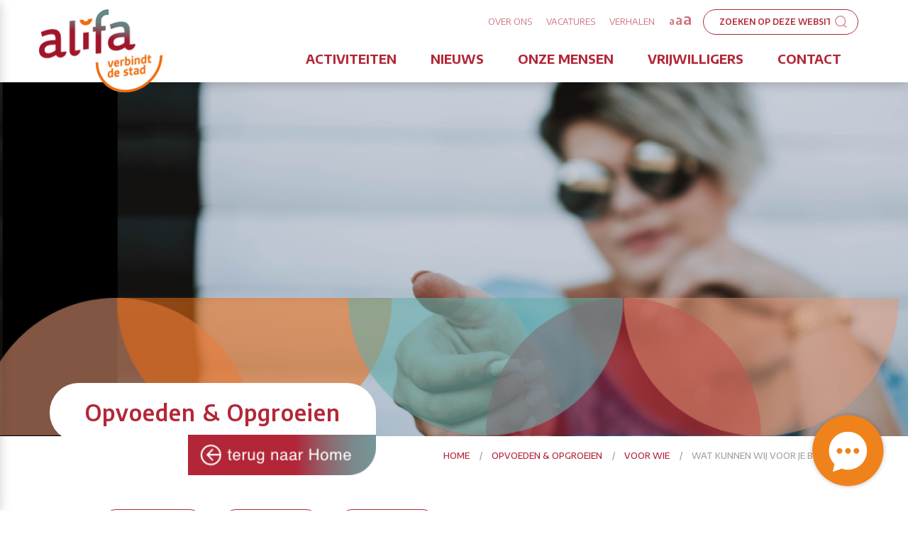

--- FILE ---
content_type: text/html; charset=utf-8
request_url: https://www.alifa.nl/voor-wie/opvoeden-en-ondersteuning/wat-kunnen-wij-voor-je-betekenen
body_size: 2902
content:
<!DOCTYPE html>
<html lang="nl">
	<head>
		<meta charset="utf-8">
		<meta http-equiv="X-UA-Compatible" content="IE=edge">
		<meta name="viewport" content="width=device-width, initial-scale=1">
		<meta name="robots" content="index, follow">
		<meta name="description" content="">

		<base href="https://www.alifa.nl/"/>

		<link rel="icon" href="https://www.alifa.nl/favicon.ico" type="image/x-icon">
		<link rel="shortcut icon" href="https://www.alifa.nl/favicon.ico" type="image/x-icon">

		<title>Wat kunnen wij voor je betekenen?</title>

		
		<link type="text/css" href="https://www.alifa.nl/assets/frontend/css/website.css?1769002038" rel="stylesheet" />

		<!--[if lt IE 9]>
		  <script src="https://oss.maxcdn.com/html5shiv/3.7.2/html5shiv.min.js"></script>
		  <script src="https://oss.maxcdn.com/respond/1.4.2/respond.min.js"></script>
		<![endif]-->

		<!-- Google Tag Manager -->
		<script>(function(w,d,s,l,i){w[l]=w[l]||[];w[l].push({'gtm.start':
		new Date().getTime(),event:'gtm.js'});var f=d.getElementsByTagName(s)[0],
		j=d.createElement(s),dl=l!='dataLayer'?'&l='+l:'';j.async=true;j.src=
		'https://www.googletagmanager.com/gtm.js?id='+i+dl;f.parentNode.insertBefore(j,f);
                })(window,document,'script','dataLayer','GTM-T6RRN6N');</script>
                <!-- End Google Tag Manager -->
	</head>

	<body data-csrf="eef69b17d6dbaccf8c4b80d213bb0f09f368a7ad064c0c8c">
		<!-- Google Tag Manager (noscript) -->
		<noscript><iframe src="https://www.googletagmanager.com/ns.html?id=GTM-T6RRN6N"
		height="0" width="0" style="display:none;visibility:hidden"></iframe></noscript>
		<!-- End Google Tag Manager (noscript) -->

		<div id="outer-wrapper">
    <nav id="menu-main" class="navbar navbar-expand-lg">
    <div class="container">
        <a class="navbar-brand" href="https://www.alifa.nl/">
            <img src="https://www.alifa.nl/assets/frontend/img/components/logo.png" alt="Alifa" />
        </a>

        <button id="toggle-menu" type="button">
            <div class="animated-icon">
                <span></span>
                <span></span>
                <span></span>
            </div>
        </button>

        <ul id="menu-main-top-items">
                            <li>
                    <a class="nav-link" href="over-ons">Over ons</a>
                </li>
                            <li>
                    <a class="nav-link" href="vacatures">Vacatures</a>
                </li>
                            <li>
                    <a class="nav-link" href="verhalen">Verhalen</a>
                </li>
            
            <li id="change-font-size">
                <a class="nav-link" href="javascript:void(0);">
                    <span id="reduce-size">a</span>
                    <span id="reset-size">a</span>
                    <span id="increase-size">a</span>
                </a>
            </li>

            
            <li>
                <form method="get" action="zoeken" class="form-search">
                    <div class="input-group">
                        <input type="text" name="s" placeholder="Zoeken op deze website" value="" />

                        <button type="submit">
                            <img src="https://www.alifa.nl/assets/frontend/img/components/search.png" alt="Zoeken" />
                        </button>
                    </div>
                </form>
            </li>
        </ul>

        <ul class="navbar-nav ml-auto" id="menu-main-items">
                            <li class="nav-item ">
                                            <a class="nav-link" href="activiteiten">Activiteiten</a>
                                    </li>
                            <li class="nav-item ">
                                            <a class="nav-link" href="actualiteiten">Nieuws</a>
                                    </li>
                            <li class="nav-item ">
                                            <a class="nav-link" href="onze-mensen">Onze mensen</a>
                                    </li>
                            <li class="nav-item ">
                                            <a class="nav-link" href="vrijwilligers">Vrijwilligers</a>
                                    </li>
                            <li class="nav-item ">
                                            <a class="nav-link" href="contact">Contact</a>
                                    </li>
                    </ul>
    </div>
</nav>

<nav id="menu-mobile">
    <form method="get" action="zoeken" class="form-search">
        <div class="input-group">
            <input type="text" name="s" placeholder="Zoeken op deze website"/>

            <button type="submit">
                <img src="https://www.alifa.nl/assets/frontend/img/components/search.png" alt="Zoeken" value="" />
            </button>
        </div>
    </form>

    <ul id="menu-mobile-items-secondary">
                    <li>
                <a href="over-ons">Over ons</a>
            </li>
                    <li>
                <a href="vacatures">Vacatures</a>
            </li>
                    <li>
                <a href="verhalen">Verhalen</a>
            </li>
        
            </ul>

    <ul id="menu-mobile-items-primary">
                    <li class="">
                <a href="activiteiten">Activiteiten</a>

                            </li>
                    <li class="">
                <a href="actualiteiten">Nieuws</a>

                            </li>
                    <li class="">
                <a href="onze-mensen">Onze mensen</a>

                            </li>
                    <li class="">
                <a href="vrijwilligers">Vrijwilligers</a>

                            </li>
                    <li class="">
                <a href="contact">Contact</a>

                            </li>
            </ul>
</nav>

        <header data-image="media/files/5e7b6245a0f41woman-giving-a-hand-1325618.jpg" class="header-small">
                                    <div class="container">
            <div class="caption">
                
                            </div>
        </div>
    </header>

    <div class="container" id="breadcrumb-wrapper">
    <div class="row">
        <div class="offset-xl-1">
            <ol id="breadcrumb">
                                                            <li>
                            <a href="https://www.alifa.nl/">Home</a>
                        </li>
                                                                                <li>
                            <a href="voor-wie/opvoeden-en-ondersteuning">Opvoeden &amp; Opgroeien</a>
                        </li>
                                                                                <li>
                            <a href="voor-wie">Voor wie</a>
                        </li>
                                                                                <li class="active">Wat kunnen wij voor je betekenen?</li>
                                                </ol>
        </div>
    </div>
</div>

        <div class="container">
        <a href="/" id="current-page" class="back-to-home">
            <span class="title">Opvoeden &amp; Opgroeien</span>
        </a>

                    <div class="row">
                <div class="col offset-xl-1">
                    <div class="button-group margin-top-20">
                                                    <a href="voor-wie/opvoeden-en-ondersteuning/team" class="btn btn-outline-primary">Het team</a>
                        
                        <a href="https://www.alifa.nl/diensten/opvoeden-en-ondersteuning" class="btn btn-outline-primary">Diensten</a>
                        <a href="https://www.alifa.nl/verhalen/opvoeden-en-ondersteuning" class="btn btn-outline-primary">Verhalen</a>
                    </div>
                </div>
            </div>
            </div>

<div id="wrapper">
    <div class="container">
        <h1 class="title-large">Wat kunnen wij voor je betekenen?</h1>

        <p>Je hoort wel eens: Er is een heel dorp voor nodig om een kind op te voeden. Het is duidelijk dat je als ouder soms wel een steuntje in de rug kunt gebruiken. Via Opvoeden &amp; Opgroeien brengt Alifa je in contact met andere ouders, geeft antwoord op je opvoedvragen en helpt je met tips en cursussen.</p>


        <div class="content-block">
            <div class="row">
                <div class="column col-12 col-sm-12">
                    <div>
                        
                        <p>Op internet kun je pagina&rsquo;s vol met opvoedadviezen vinden. Maar wat is nu echt goede informatie? Het kan fijn zijn om lotgenoten of een professional te praten als je met vragen zit. Hoe lang moet ik mijn kind televisie laten kijken? Wat moet ik doen als mijn dochter niet wil eten? Mijn zoontje wordt snel boos, hoe pak ik dat aan? Alifa heeft een team van betrokken medewerkers die met jou willen meedenken. Laat je bijvoorbeeld informeren over activiteiten in de buurt. Of kom naar een gezellige en leerzame ontmoetingsgroep voor ouders. Tot gauw!</p>

                        <div id="contact-us">
                            
                        </div>
                    </div>
                </div>
            </div>
        </div>

            </div>
</div>

</div>

<footer>
    <div class="container">
        <div class="row">
                            <div class="col-12 col-sm-6 col-md-4 d-md-flex flex-column flex-wrap align-content-start">
                    <span class="title">Navigatie</span>

                    <ul>
                                                    <li>
                                <a href="activiteiten">Activiteiten</a>
                            </li>
                                                    <li>
                                <a href="actualiteiten">Nieuws</a>
                            </li>
                                                    <li>
                                <a href="onze-mensen">Onze mensen</a>
                            </li>
                                                    <li>
                                <a href="vrijwilligers">Vrijwilligers</a>
                            </li>
                                                    <li>
                                <a href="contact">Contact</a>
                            </li>
                                            </ul>
                </div>
            
            <div class="col-12 col-sm-6 col-md-4 d-md-flex flex-column flex-wrap align-content-center">
                <span class="title">Contact</span>

                <address>
                    Pathmossingel 200
                    <br/>7513 CM
                    <br/>Enschede
                    <br/><a href="mailto:info@alifa.nl">info@alifa.nl</a>
                    <br/><a href="tel:+31534801200">+31 53 480 12 00</a>
                </address>
            </div>
            
            <div class="col-12 col-md-4 d-md-flex flex-column flex-wrap align-content-end mt-4 mt-md-0">
                                    <span class="title margin-bottom-30">Blijf op de hoogte</span>

                    <ul id="social-media">
                                                    <li>
                                <a href="https://www.facebook.com/stichtingalifa/" title="Facebook">
                                    <img src="assets/frontend/img/components/facebook.png" alt="Facebook" />
                                </a>
                            </li>
                                                    <li>
                                <a href="https://www.linkedin.com/company/stichting-alifa-enschede/" title="LinkedIn">
                                    <img src="assets/frontend/img/components/linkedin.png" alt="LinkedIn" />
                                </a>
                            </li>
                                                    <li>
                                <a href="https://www.instagram.com/alifa_verbindt_online/" title="Instagram">
                                    <img src="assets/frontend/img/components/instagram.png" alt="Instagram" />
                                </a>
                            </li>
                                            </ul>
                            </div>
        </div>

        <div class="row footer-row">
                            <div class="col-12 col-md-6 col-lg-8 align-self-end order-1 order-md-0 mt-5 mt-md-0">
                    <ul class="quick-links">
                                                    <li>
                                <a href="privacy">Privacy</a>
                            </li>
                                                    <li>
                                <a href="klachtenprocedure">Klachtenprocedure</a>
                            </li>
                                                    <li>
                                <a href="partners">Partners</a>
                            </li>
                                            </ul>
                </div>
            
            <div class="col-12 col-md-6 col-lg-4 d-md-flex flex-column flex-wrap align-content-end order-0 order-md-1 mt-4 mt-md-0">
                <div class="ml-embedded" data-form="N0T5kF"></div>
            </div>
        </div>
    </div>
</footer>


<a href="https://wa.me/31610005637" target="_blank" id="start-chat">
    <img src="https://www.alifa.nl/assets/frontend/img/components/chat.png" alt="Chat" />
</a>


		

		<script type="text/javascript" src="https://www.alifa.nl/assets/frontend/js/jquery.min.js?1685438653"></script>
		<script type="text/javascript" src="https://www.alifa.nl/assets/frontend/js/bootstrap.bundle.min.js?1685438653"></script>
		<script type="text/javascript" src="https://www.alifa.nl/assets/frontend/js/isotope.pkgd.min.js?1685438653"></script>
		<script type="text/javascript" src="https://www.alifa.nl/assets/frontend/js/jquery.mask.min.js?1720511633"></script>
		<script type="text/javascript" src="https://www.alifa.nl/assets/frontend/js/website.js?1743150438"></script>

		<script>
			(function(w,d,e,u,f,l,n){w[f]=w[f]||function(){(w[f].q=w[f].q||[])
					.push(arguments);},l=d.createElement(e),l.async=1,l.src=u,
					n=d.getElementsByTagName(e)[0],n.parentNode.insertBefore(l,n);})
			(window,document,'script','https://assets.mailerlite.com/js/universal.js','ml');
			ml('account', '866386');
		</script>
	</body>
</html>


--- FILE ---
content_type: text/css
request_url: https://www.alifa.nl/assets/frontend/css/website.css?1769002038
body_size: 5728
content:
/* &%*%*%&*%&$*#(&% DO NOT EDIT THIS ONE<  &%*%*%&*%&$*#)&%  */
/* &%*%*%&*%&$*#(&% DO NOT EDIT THIS ONE<  &%*%*%&*%&$*#)&%  */
/* &%*%*%&*%&$*#(&% DO NOT EDIT THIS ONE<  &%*%*%&*%&$*#)&%  */
/* &%*%*%&*%&$*#(&% DO NOT EDIT THIS ONE<  &%*%*%&*%&$*#)&%  */
/* &%*%*%&*%&$*#(&% DO NOT EDIT THIS ONE<  &%*%*%&*%&$*#)&%  */
@import 'https://fonts.googleapis.com/css?family=Encode+Sans:300,400,500,600,700,800,900&display=swap';@import '../css/font-awesome.min.css';@import '../css/bootstrap.min.css';html,body{height:100%;width:100%}body{font-family:'Encode Sans', sans-serif;font-size:18px;line-height:1.7;color:#343434;padding-top:115px}body.employees{padding-top:100px;background-size:200px;background-repeat:repeat;background-image:url('../img/themes/spring.png')}body.employees .navigation{background-color:#fff;box-shadow:0 3px 15px rgba(0, 0, 0, 0.2)}body.employees .navigation .navbar-brand{position:relative;top:20px}body.menu-open::after{content:'';position:fixed;z-index:10;top:0;left:0;width:100%;height:100%;background:rgba(0, 0, 0, 0.1)}body.menu-open #menu-mobile{left:0}body.scrolled #menu-main .container #construction{bottom:200px}a,button{outline:none !important}a{color:#b32738;transition:color 0.3s ease-in-out;-moz-transition:color 0.3s ease-in-out;-webkit-transition:color 0.3s ease-in-out}a:hover,a:focus{color:#749a9a;text-decoration:none}h1{color:#b32738;font-size:1.85em;font-weight:700;line-height:1.3;margin-top:0;margin-bottom:30px;letter-spacing:1px}h1.title-large{font-size:3em;font-weight:600}h2{color:#b32738;font-weight:700;line-height:1.5;margin-top:0;font-size:1.85em;margin-bottom:10px;letter-spacing:1px}h3{color:#b32738;font-weight:700;line-height:1.5;margin-top:0;font-size:1.5em;margin-bottom:10px;letter-spacing:1px}b,strong{color:#5d5d5d;font-weight:600}.margin-top-10{margin-top:10px}.margin-top-20{margin-top:20px}.margin-top-30{margin-top:30px}.margin-top-40{margin-top:40px}.margin-top-50{margin-top:50px}.margin-bottom-10{margin-bottom:10px}.margin-bottom-20{margin-bottom:20px}.margin-bottom-30{margin-bottom:30px}.margin-bottom-40{margin-bottom:40px}.margin-bottom-50{margin-bottom:50px}.row.spacing-small{margin-left:-10px;margin-right:-10px}.row.spacing-small .column{padding-left:10px;padding-right:10px}.row.spacing-large{margin-left:-20px;margin-right:-20px}.row.spacing-large .isotope{margin-left:-20px;margin-right:-20px}.row.spacing-large .column{padding-left:20px;padding-right:20px}.isotope{margin-left:-15px;margin-right:-15px}.button-group{margin-left:-35px;margin-right:-35px}.button-group .btn{margin:0 10px 15px}.content-image{margin-left:-10px;margin-right:-10px}.content-image img{margin-top:30px}.content-image .image-description{display:block;text-align:right;font-size:0.75em;color:#999;margin:15px 0 60px}.btn.btn-tertiary{background-color:#f16c00;display:inline-block;position:relative;color:#fff;line-height:1;font-weight:600;font-size:1em;border-radius:25px;padding:0.7rem 2.5rem 0.8rem 1.5rem;border-bottom:2px solid #a54a00;border-right:2px solid #a54a00;transition:background-color 0.3s ease-in-out;-webkit-transition:background-color 0.3s ease-in-out;-moz-transition:background-color 0.3s ease-in-out}.btn.btn-tertiary.btn-small{padding:0.5rem 1.5rem 0.6rem 1.5rem;font-size:0.9em}.btn.btn-tertiary.btn-small::after{content:none}.btn.btn-tertiary:hover,.btn.btn-tertiary:focus{background-color:#d86100}.btn.btn-tertiary:after{content:'';position:absolute;top:50%;right:10px;width:14px;height:14px;transform:translateY(-50%);background-image:url('../img/components/arrow-white.png');background-size:cover;background-repeat:no-repeat;background-position:center}.btn.btn-outline-primary{border:1px solid #b32738;background-color:#fff;color:#b32738;display:inline-block;position:relative;line-height:1;font-weight:600;font-size:1em;border-radius:25px;padding:0.6rem 2.5rem 0.75rem 1.5rem;transition:all 0.3s ease-in-out;-webkit-transition:all 0.3s ease-in-out;-moz-transition:all 0.3s ease-in-out}.btn.btn-outline-primary:hover,.btn.btn-outline-primary:focus{background-color:#b32738;color:#fff}.btn.btn-outline-primary:hover:after,.btn.btn-outline-primary:focus:after{background-image:url('../img/components/arrow-white.png')}.btn.btn-outline-primary:after{content:'';position:absolute;top:50%;right:10px;width:14px;height:14px;transform:translateY(-50%);background-image:url('../img/components/arrow.png');background-size:cover;background-repeat:no-repeat;background-position:center}.btn.btn-outline-transparent{border:1px solid #b32738;color:#b32738;background:none;display:inline-block;position:relative;line-height:1;font-weight:600;font-size:1em;border-radius:25px;padding:0.5rem 2.5rem 0.7rem 1.5rem;transition:all 0.3s ease-in-out;-webkit-transition:all 0.3s ease-in-out;-moz-transition:all 0.3s ease-in-out}.btn.btn-outline-transparent:hover,.btn.btn-outline-transparent:focus{background-color:#b32738;color:#fff}.btn.btn-outline-transparent:hover:after,.btn.btn-outline-transparent:focus:after{background-image:url('../img/components/arrow-white.png')}.btn.btn-outline-transparent:after{content:'';position:absolute;top:50%;right:10px;width:14px;height:14px;transform:translateY(-50%);background-image:url('../img/components/arrow.png');background-size:cover;background-repeat:no-repeat;background-position:center}form.form-rounded input[type="tel"],form.form-rounded input[type="text"],form.form-rounded input[type="email"],form.form-rounded input[type="password"],form.form-rounded select,form.form-rounded textarea{resize:none;font-size:0.9em;padding:5px 10px;border-radius:25px;color:#b32738;background-color:#fff;border:1px solid #b32738;-webkit-appearance:none;-moz-appearance:none;text-indent:1px;text-overflow:''}form.form-rounded input[type="tel"]::-webkit-input-placeholder,form.form-rounded input[type="text"]::-webkit-input-placeholder,form.form-rounded input[type="email"]::-webkit-input-placeholder,form.form-rounded input[type="password"]::-webkit-input-placeholder,form.form-rounded select::-webkit-input-placeholder,form.form-rounded textarea::-webkit-input-placeholder{text-transform:uppercase;color:#b32738;font-weight:600;opacity:0.5}form.form-rounded input[type="tel"]:-ms-input-placeholder,form.form-rounded input[type="text"]:-ms-input-placeholder,form.form-rounded input[type="email"]:-ms-input-placeholder,form.form-rounded input[type="password"]:-ms-input-placeholder,form.form-rounded select:-ms-input-placeholder,form.form-rounded textarea:-ms-input-placeholder{text-transform:uppercase;color:#b32738;font-weight:600;opacity:0.5}form.form-rounded input[type="tel"]::placeholder,form.form-rounded input[type="text"]::placeholder,form.form-rounded input[type="email"]::placeholder,form.form-rounded input[type="password"]::placeholder,form.form-rounded select::placeholder,form.form-rounded textarea::placeholder{text-transform:uppercase;color:#b32738;font-weight:600;opacity:0.5;font-size:0.75em}form.form-rounded .form-check{padding-left:2rem;margin-bottom:0.25rem}form.form-rounded .form-check input[type="checkbox"]{width:20px;height:20px}form.form-rounded .form-check label{position:relative;top:-3px;color:#b32738}form.form-rounded label{color:#bbb;font-size:0.667em;margin-left:10px;text-transform:uppercase}form.form-rounded textarea{border-radius:10px}form.form-rounded .help-block{font-size:0.75em;margin-left:10px;color:#ff1414}form.form-rounded .select-wrapper{position:relative}form.form-rounded .select-wrapper:after{content:'';position:absolute;z-index:1;top:50%;right:15px;width:15px;height:9px;pointer-events:none;transform:translateY(-50%);background-image:url('../img/components/arrow-down.png');background-position:center;background-size:contain;background-repeat:no-repeat}form.form-search{margin-left:5px}form.form-search .input-group{border:1px solid #b32738;border-radius:25px;padding:1px 15px 1px 20px}form.form-search .input-group input[type="text"]{background:none;border:none;min-width:160px;font-weight:600;font-size:0.667em;color:#b32738}form.form-search .input-group input[type="text"]::-webkit-input-placeholder{text-transform:uppercase;color:#b32738}form.form-search .input-group input[type="text"]:-ms-input-placeholder{text-transform:uppercase;color:#b32738}form.form-search .input-group input[type="text"]::placeholder{text-transform:uppercase;color:#b32738}form.form-search .input-group button[type="submit"]{position:relative;background:none;border:none;top:-2px;padding-left:0;padding-right:0;margin-left:5px}header{position:relative;width:100%;height:700px;overflow:hidden;background-position:center;background-size:cover;background-repeat:no-repeat}header #sticker{position:absolute;z-index:9;top:10px;left:10px}header #sticker img{width:450px}header.header-small{height:500px}header.header-small .container::after{width:120%;left:-10%;height:195px}header .container{position:relative;height:100%}header .container:after{content:'';position:absolute;left:0;bottom:0;width:100%;height:165px;background-image:url('../img/components/layer.png');background-size:contain;background-repeat:no-repeat;background-position:center}header .container .caption{position:absolute;z-index:1;top:50%;right:0;width:425px;transform:translateY(-50%)}header .container .caption .title{position:relative;margin-bottom:20px;line-height:1.3;display:block;color:#fff;font-weight:900;font-size:3.5em;letter-spacing:1px;text-transform:uppercase;text-shadow:2px 3px 20px rgba(0, 0, 0, 0.5)}header .container .caption .title::before{position:absolute;left:-40px;content:'“'}header .container .caption .title::after{content:'”'}.header-overlay{margin-top:-50px}.header-overlay .container{position:relative}.header-overlay .container:after{content:'';position:relative;display:block;left:-10%;bottom:0;width:120%;height:195px;background-image:url('../img/components/layer.png');background-size:contain;background-repeat:no-repeat;background-position:bottom}#outer-wrapper{min-height:100%;margin-bottom:-260px}#outer-wrapper::after{content:'';height:260px;display:block}#current-page{text-align:center;position:relative;max-width:500px;top:-75px;display:inline-block;padding:15px 50px;font-size:1.75em;font-weight:600;background-color:#fff;border-top-left-radius:50px;border-top-right-radius:50px;border-bottom-left-radius:50px}#current-page .title{letter-spacing:1px}#current-page.back-to-home:after{background-image:url('../img/components/home.png')}#current-page:hover,#current-page:focus{text-decoration:none}#current-page:after{content:'';position:absolute;right:0;bottom:-47px;width:265px;height:57px;background-image:url('../img/components/welcome.png');background-size:contain;background-position:center;background-repeat:no-repeat}#navigation-buttons{position:relative;top:-43px;text-align:center;margin-bottom:50px}#navigation-buttons .item{display:inline-flex;position:relative;text-align:center;padding:5px 15px;margin:0 5px;gap:15px;font-weight:700;font-size:1.1em;align-items:center;color:#b32738;background-color:#fff;border-top-left-radius:50px;border-top-right-radius:50px;border-bottom-left-radius:50px}#navigation-buttons .item:hover,#navigation-buttons .item:focus{color:#749a9a;text-decoration:none}#navigation-buttons .item:after{content:'';width:26px;height:26px;flex-shrink:0;background-size:contain;background-position:center;background-repeat:no-repeat;background-image:url('../img/components/arrow.png')}#contact-us{padding-top:50px;margin-top:30px;font-weight:700;color:#5d5d5d;border-top:1px solid rgba(179, 39, 56, 0.13)}#contact-us span{margin-right:10px}.video-wrapper{position:relative}.video-wrapper .button-play{position:absolute;top:50%;left:50%;border:none;background:none;cursor:pointer;transform:translate(-50%, -50%)}.video-wrapper.playing .button-play{display:none}.video-wrapper.playing:hover .button-play{display:block}#menu-main{position:fixed;width:100%;top:0;z-index:11;background-color:#fff;box-shadow:0 3px 15px rgba(0, 0, 0, 0.2)}#menu-main .container{position:relative;min-height:100px}#menu-main .container .row{width:100%}#menu-main .container .navbar-brand{position:absolute;z-index:1;padding:0;left:0;bottom:-23px;display:inline-block}#menu-main .container .navbar-brand img{width:175px}#menu-main .container #construction{position:absolute;max-width:150px;z-index:1;left:200px;bottom:-75px;display:inline-block;transition:all 0.3s ease-in-out;-moz-transition:all 0.3s ease-in-out;-webkit-transition:all 0.3s ease-in-out}#menu-main .container #menu-main-top-items{list-style-type:none;position:absolute;top:0;right:15px;padding:0;margin-left:0}#menu-main .container #menu-main-top-items li{display:inline-block}#menu-main .container #menu-main-top-items li#change-font-size a{text-transform:lowercase;padding:0 0.5rem;font-weight:600;letter-spacing:-1px}#menu-main .container #menu-main-top-items li#change-font-size a span{transition:color 0.3s ease-in-out;-moz-transition:color 0.3s ease-in-out;-webkit-transition:color 0.3s ease-in-out}#menu-main .container #menu-main-top-items li#change-font-size a span:hover,#menu-main .container #menu-main-top-items li#change-font-size a span:focus{color:#b32738}#menu-main .container #menu-main-top-items li#change-font-size a span:nth-child(1){font-size:14px}#menu-main .container #menu-main-top-items li#change-font-size a span:nth-child(2){font-size:18px}#menu-main .container #menu-main-top-items li#change-font-size a span:nth-child(3){font-size:22px}#menu-main .container #menu-main-top-items li a{text-transform:uppercase;font-size:0.7em;padding:0.5rem;color:rgba(179, 39, 56, 0.66)}#menu-main .container #menu-main-top-items li a .icon{margin-left:3px}#menu-main .container #menu-main-top-items li:not(#change-font-size) a:hover,#menu-main .container #menu-main-top-items li:not(#change-font-size) a:focus{color:#b32738}#menu-main .container #menu-main-items{margin-top:50px}#menu-main .container #menu-main-items li.nav-item{display:inline-block}#menu-main .container #menu-main-items li.nav-item.dropdown:hover .dropdown-menu,#menu-main .container #menu-main-items li.nav-item.dropdown:focus .dropdown-menu{display:block}#menu-main .container #menu-main-items li.nav-item a.nav-link{text-transform:uppercase;font-weight:700;padding-left:1.5rem;padding-right:1.5rem}#menu-main .container #menu-main-items li.nav-item .dropdown-menu{min-width:275px;top:30px;border:none;background:none;padding-top:30px}#menu-main .container #menu-main-items li.nav-item .dropdown-menu .inner{padding:10px;border-radius:8px;background-color:#fff;box-shadow:0px 3px 15px rgba(0, 0, 0, 0.2)}#menu-main .container #menu-main-items li.nav-item .dropdown-menu a{color:#b32738;font-weight:600;padding:5px 15px}#menu-main .container #menu-main-items li.nav-item .dropdown-menu a:hover,#menu-main .container #menu-main-items li.nav-item .dropdown-menu a:focus{background-color:#fff;color:#749a9a}#menu-main .container #menu-main-items li.nav-item .dropdown-menu a:not(:last-child){border-bottom:1px solid rgba(179, 39, 56, 0.13)}#menu-main #toggle-menu{position:absolute;padding:0;top:50%;right:15px;z-index:11;display:none;border:none;background:none;transform:translateY(-50%)}#menu-main #toggle-menu .animated-icon{position:relative;width:30px;height:20px;margin:0;-webkit-transform:rotate(0deg);-moz-transform:rotate(0deg);-o-transform:rotate(0deg);transform:rotate(0deg);-webkit-transition:0.5s ease-in-out;-moz-transition:0.5s ease-in-out;-o-transition:0.5s ease-in-out;transition:0.5s ease-in-out;cursor:pointer}#menu-main #toggle-menu .animated-icon span{display:block;position:absolute;width:100%;height:5px;border-radius:9px;opacity:1;right:0;-webkit-transform:rotate(0deg);-moz-transform:rotate(0deg);-o-transform:rotate(0deg);transform:rotate(0deg);-webkit-transition:0.25s ease-in-out;-moz-transition:0.25s ease-in-out;-o-transition:0.25s ease-in-out;transition:0.25s ease-in-out}#menu-main #toggle-menu .animated-icon span{background:#b32738}#menu-main #toggle-menu .animated-icon span:nth-child(1){top:0px}#menu-main #toggle-menu .animated-icon span:nth-child(2){top:10px}#menu-main #toggle-menu .animated-icon span:nth-child(3){top:20px}#menu-main #toggle-menu .animated-icon.open span:nth-child(1){top:11px;-webkit-transform:rotate(135deg);-moz-transform:rotate(135deg);-o-transform:rotate(135deg);transform:rotate(135deg)}#menu-main #toggle-menu .animated-icon.open span:nth-child(2){opacity:0;right:-60px}#menu-main #toggle-menu .animated-icon.open span:nth-child(3){top:11px;-webkit-transform:rotate(-135deg);-moz-transform:rotate(-135deg);-o-transform:rotate(-135deg);transform:rotate(-135deg)}#menu-mobile{position:fixed;display:block;z-index:11;top:0;left:-400px;width:400px;height:100%;padding:25px;overflow:auto;color:#343434;background-color:#fff;box-shadow:0px 3px 15px rgba(0, 0, 0, 0.2);transition:all 0.3s ease-in-out;-moz-transition:all 0.3s ease-in-out;-webkit-transition:all 0.3s ease-in-out}#menu-mobile form .input-group{padding:5px 15px 5px 20px}#menu-mobile form .input-group input[type="text"]{min-width:200px}#menu-mobile form .input-group button[type="submit"]{position:absolute;top:12px;right:15px;transform:translateY(-50%)}#menu-mobile ul{list-style-type:none;padding-left:0;margin-bottom:0}#menu-mobile ul#menu-mobile-items-secondary{margin-top:40px}#menu-mobile ul#menu-mobile-items-secondary li{margin:10px 0;font-size:1.1em}#menu-mobile ul#menu-mobile-items-secondary li a{text-transform:uppercase;font-weight:700}#menu-mobile ul#menu-mobile-items-primary{margin-bottom:40px}#menu-mobile ul#menu-mobile-items-primary>li{position:relative;margin:10px 0;font-size:1.1em}#menu-mobile ul#menu-mobile-items-primary>li.sub-menu.open ul{display:block}#menu-mobile ul#menu-mobile-items-primary>li.sub-menu:after{content:'';position:absolute;top:9px;right:0;width:16px;height:12px;pointer-events:none;background-image:url('../img/components/arrow-down.png');background-size:contain;background-position:center;background-repeat:no-repeat}#menu-mobile ul#menu-mobile-items-primary>li>a{font-weight:700}#menu-mobile ul#menu-mobile-items-primary>li>a:hover{text-decoration:none;color:#749a9a}#menu-mobile ul#menu-mobile-items-primary ul{display:none;margin:20px 0}#menu-mobile ul#menu-mobile-items-primary ul li{position:relative}#menu-mobile ul#menu-mobile-items-primary ul li:after{content:'';position:absolute;top:9px;right:0;width:16px;height:12px;pointer-events:none;background-image:url('../img/components/arrow-right.png');background-size:contain;background-position:center;background-repeat:no-repeat}#menu-mobile ul#menu-mobile-items-primary ul li a{font-size:0.75em;font-weight:600;text-transform:none}#menu-mobile ul#menu-mobile-items-primary li a{text-transform:uppercase;display:block}#menu-mobile ul#menu-mobile-items-primary li ul{margin-left:15px}#menu-mobile ul#menu-mobile-items-primary li ul li{position:relative;margin-bottom:8px;padding-bottom:8px}#menu-mobile ul#menu-mobile-items-primary li ul li:not(:last-child){border-bottom:1px solid rgba(179, 39, 56, 0.13)}#wrapper{margin:80px 0}#wrapper ul{padding-left:0;list-style-type:none}#wrapper ul li{line-height:1.7}#wrapper ul li:before{content:'•';margin-right:5px;font-size:1.2em}#wrapper .content-block{margin:80px 0}#wrapper .content-block .inner-content{margin-right:40px}#wrapper .content-block .image-wrapper{position:relative;margin-bottom:25px}#wrapper .content-block .image-wrapper.has-logo>img{margin-top:70px;width:calc(100% - 70px)}#wrapper .content-block .image-wrapper .logo{position:absolute;top:0;right:0}#wrapper .content-block .image-wrapper .logo img{width:150px;height:auto}#wrapper .content-block .ml-embedded .ml-subscribe-form .ml-form-align-center .ml-form-embedWrapper{background:none !important}#wrapper .content-block .ml-embedded .ml-subscribe-form .ml-form-align-center .ml-form-embedWrapper .ml-form-embedBody{padding:0 !important}#wrapper .content-block .ml-embedded .ml-subscribe-form .ml-form-align-center .ml-form-embedWrapper .ml-form-embedBody h4{line-height:1.3 !important;font-weight:700 !important;font-size:1.85em !important;margin-bottom:30px !important;letter-spacing:1px !important;color:#b32738 !important}#wrapper .content-block .ml-embedded .ml-subscribe-form .ml-form-align-center .ml-form-embedWrapper .ml-form-embedBody p{font-size:18px !important;line-height:1.7 !important;color:#343434 !important}#wrapper .content-block .ml-embedded .ml-subscribe-form .ml-form-align-center .ml-form-embedWrapper .ml-form-embedBody .form-control{border-radius:25px !important;padding:10px 20px !important;color:#b32738 !important;border:1px solid #b32738 !important}#wrapper .content-block .ml-embedded .ml-subscribe-form .ml-form-align-center .ml-form-embedWrapper .ml-form-embedBody .form-control::placeholder{opacity:1;color:#b32738 !important}#wrapper .content-block .ml-embedded .ml-subscribe-form .ml-form-align-center .ml-form-embedWrapper .ml-form-embedBody .form-control::-ms-input-placeholder{color:#b32738 !important}#wrapper .content-block .ml-embedded .ml-subscribe-form .ml-form-align-center .ml-form-embedWrapper .ml-form-embedBody button[type="submit"]{padding:0.7rem 1.5rem 0.8rem !important;color:#fff !important;width:auto !important;border:none !important;line-height:1 !important;font-size:1em !important;font-weight:600 !important;border-radius:25px !important;background-color:#f16c00 !important;border-bottom:2px solid #a54a00 !important;border-right:2px solid #a54a00 !important;transition:background-color 0.3s ease-in-out;-moz-transition:background-color 0.3s ease-in-out;-webkit-transition:background-color 0.3s ease-in-out}#wrapper .content-block .ml-embedded .ml-subscribe-form .ml-form-align-center .ml-form-embedWrapper .ml-form-embedBody button[type="submit"]:hover,#wrapper .content-block .ml-embedded .ml-subscribe-form .ml-form-align-center .ml-form-embedWrapper .ml-form-embedBody button[type="submit"]:focus{background-color:#d86100 !important}#help-block{background-image:url('../img/components/overlay.png');background-repeat:no-repeat;background-position:center;background-size:cover;padding:75px 0;margin:100px 0}#help-block #search-helper{margin-right:25px}#help-block #search-helper input[type="text"]{background:none;outline:none;float:left;margin-left:-5px;margin-right:-5px;border-radius:25px;font-weight:600;color:#b32738;border:1px solid #b32738}#help-block #search-helper input[type="text"]::-webkit-input-placeholder{color:#b32738;opacity:0.75;font-weight:600}#help-block #search-helper input[type="text"]:-ms-input-placeholder{color:#b32738;opacity:0.75;font-weight:600}#help-block #search-helper input[type="text"]::placeholder{color:#b32738;font-weight:600;opacity:0.75;font-size:0.9em}#help-block .box{position:relative;border-radius:15px;background-color:#fff}#help-block .box h2{margin-bottom:30px;line-height:1.3}#help-block .box.box-upper{z-index:2;text-align:center;padding:50px 20px 25px;width:calc(100% - 20px)}#help-block .box.box-upper select{width:100%}#help-block .box.box-lower{background-color:#f7bfa7;left:20px;z-index:1;padding:20px;height:350px;margin-top:-250px;width:calc(100% - 15px)}#help-block .box.box-lower .content{position:absolute;right:20px;bottom:20px;width:100%;text-align:right}#help-block .box.box-lower .content span{display:inline-block;margin-right:20px;color:#b32738}#help-block .box.box-start-chat{text-align:center;padding:25px 50px;position:relative}#help-block .box.box-start-chat .title{position:relative;display:block;font-weight:700;margin-bottom:20px;color:#f16c00}#help-block .box.box-start-chat .content{position:absolute;max-width:60%;top:50%;transform:translateY(-50%)}#help-block .box.box-start-chat .content input[type="text"]{border-radius:10px;border:none;width:225px;margin-top:20px;padding:10px 20px;background-color:#f0f0f0}#help-block .box.box-start-chat:after{content:'';position:absolute;right:-10px;bottom:0;width:200px;height:170px;background-image:url('../img/components/customer-support.png');background-size:contain;background-repeat:no-repeat;background-position:center}#news,#stories,#services,#activities{border-top:1px solid rgba(179, 39, 56, 0.13);padding:30px 0 0;margin-top:30px}#news .item,#stories .item,#services .item,#activities .item{position:relative;display:block;margin:20px 0;transition:opacity 0.3s ease-in-out;-webkit-transition:opacity 0.3s ease-in-out;-moz-transition:opacity 0.3s ease-in-out}#news .item:hover,#stories .item:hover,#services .item:hover,#activities .item:hover,#news .item:focus,#stories .item:focus,#services .item:focus,#activities .item:focus{text-decoration:none;opacity:0.66}#news .item .image,#stories .item .image,#services .item .image,#activities .item .image{width:calc(100% - 15px);height:250px;background-size:cover;background-repeat:no-repeat;background-position:center}#news .item .caption,#stories .item .caption,#services .item .caption,#activities .item .caption{background-color:rgba(228, 240, 239, 0.85);position:relative;margin-top:-100px;min-height:150px;left:15px;padding:15px;border-radius:15px;width:calc(100% - 15px);transition:background-color 0.3s ease-in-out;-webkit-transition:background-color 0.3s ease-in-out;-moz-transition:background-color 0.3s ease-in-out}#news .item .caption:after,#stories .item .caption:after,#services .item .caption:after,#activities .item .caption:after{content:'';position:absolute;right:21px;bottom:21px;width:24px;height:24px;background-size:contain;background-repeat:no-repeat;background-position:center;background-image:url('../img/components/arrow.png')}#news .item .caption .title,#stories .item .caption .title,#services .item .caption .title,#activities .item .caption .title{color:#b32738;display:block;font-size:1.25em;font-weight:700;line-height:1.3;margin-bottom:25px;letter-spacing:1px;text-transform:uppercase}#news .item .caption .description,#stories .item .caption .description,#services .item .caption .description,#activities .item .caption .description{color:#5d5d5d;font-size:0.9em}#news .item .caption .label,#stories .item .caption .label,#services .item .caption .label,#activities .item .caption .label{background-color:#f2be94;color:#fff;display:table;margin-top:10px;font-size:0.75em;font-weight:600;border-radius:30px;padding:0.5rem 1.25rem}#wrapper.employees-wrapper .lead{overflow:auto;margin-bottom:5rem}#departments{display:flex;flex-wrap:wrap;margin:0 -5px 50px}#departments .item{margin:5px}#employees .group:not(:last-child){margin-bottom:100px}#employees .group .heading{font-size:1.5em;margin-bottom:10px}#employees .group .item{display:flex;width:100%;height:100%;flex-direction:column}#employees .group .item .image{height:150px;width:150px;margin:0 15px;background-size:cover;background-position:center;background-repeat:no-repeat}#employees .group .item .caption{position:relative;flex:1;font-size:0.85em;border-radius:10px;margin-bottom:30px;padding:15px 15px 30px;background-color:#fff}#employees .group .item .caption .name{display:block;font-weight:600;color:#b32738}#employees .group .item .caption .buttons{position:absolute;right:15px;bottom:-15px}#employees .group .item .caption .buttons .btn{padding:0.7rem 1.5rem 0.8rem 1.5rem}#employees .group .item .caption .buttons .btn::after{content:none}#news .item.facebook .caption::after{background-image:url('../img/components/facebook.png')}#news .item.instagram .caption::after{background-image:url('../img/components/instagram.png')}#news .item.facebook .caption:after,#news .item.instagram .caption:after{content:'';position:absolute;right:15px;bottom:15px;width:32px;height:32px;background-size:contain;background-repeat:no-repeat;background-position:center}#services .item .caption{background-color:rgba(255, 208, 170, 0.85)}#stories .item .image{height:400px}#stories .item .caption{background-color:rgba(249, 221, 207, 0.85);min-height:0}#stories .item .caption .title{position:relative;font-size:1.75em;padding-bottom:30px}#stories .item .caption .title::before{content:'“'}#stories .item .caption .title::after{content:'”'}#stories .item .caption .label{position:absolute;bottom:15px}body.search #wrapper .search-query{display:block;color:#749a9a}body.search #wrapper .title{color:#b32738;font-size:1.3em;display:block;font-weight:600;margin:30px 0 15px}body.search #wrapper ul li{padding-bottom:8px;margin-bottom:8px;border-bottom:1px solid #eee}body.search #wrapper ul li:before{content:none}body.search #wrapper ul li a{color:#749a9a}body.search #wrapper ul li a:hover,body.search #wrapper ul li a:focus{color:#f16c00}#start-chat{position:fixed;z-index:9;right:25px;bottom:25px;display:block;transition:opacity 0.3s ease-in-out;-moz-transition:opacity 0.3s ease-in-out;-webkit-transition:opacity 0.3s ease-in-out}#start-chat:hover,#start-chat:focus{opacity:0.75}#start-chat img{max-width:100%}footer{background-color:#c4e8e4;color:#609b98;padding:50px}footer .title{display:block;font-weight:700;text-transform:uppercase}footer ul{list-style-type:none;padding-left:0}footer a{color:#609b98}footer a:hover,footer a:focus{color:#343434;text-decoration:none}footer #social-media{margin:0 -10px}footer #social-media li{display:inline-block;margin:0 10px}footer #social-media li a{transition:opacity 0.3s ease-in-out;-webkit-transition:opacity 0.3s ease-in-out;-moz-transition:opacity 0.3s ease-in-out}footer #social-media li a:hover,footer #social-media li a:focus{opacity:0.66}footer .ml-embedded .ml-subscribe-form .ml-form-align-center{text-align:left !important}footer .ml-embedded .ml-subscribe-form .ml-form-align-center .ml-form-embedWrapper{background:none !important}footer .ml-embedded .ml-subscribe-form .ml-form-align-center .ml-form-embedWrapper .ml-form-embedBody{padding:0 !important}footer .ml-embedded .ml-subscribe-form .ml-form-align-center .ml-form-embedWrapper .ml-form-embedBody p,footer .ml-embedded .ml-subscribe-form .ml-form-align-center .ml-form-embedWrapper .ml-form-embedBody h4{color:#609b98 !important}footer .ml-embedded .ml-subscribe-form .ml-form-align-center .ml-form-embedWrapper .ml-form-embedBody .form-control{border-radius:25px !important;padding:10px 20px !important;border:none !important}footer .ml-embedded .ml-subscribe-form .ml-form-align-center .ml-form-embedWrapper .ml-form-embedBody button[type="submit"]{border-radius:25px !important}footer .ml-embedded .ml-subscribe-form .ml-form-align-center .ml-form-embedWrapper .ml-form-embedBody .ml-form-formContent.horozintalForm{margin:0 !important;padding:0 !important}footer .footer-row{margin-top:30px}footer .footer-row .quick-links{list-style-type:none;padding:0;margin:0;gap:20px;display:flex;flex-direction:row}#breadcrumb-wrapper{position:relative}#breadcrumb-wrapper #breadcrumb{position:absolute;padding-left:0;right:0;margin:10px 10px 0;list-style-type:none}#breadcrumb-wrapper #breadcrumb li{display:inline-block;font-size:0.7em;font-weight:500;text-transform:uppercase}#breadcrumb-wrapper #breadcrumb li.active{color:#a2a2a2}#breadcrumb-wrapper #breadcrumb li+li::before{content:' / ';margin:0 10px;color:#a2a2a2}#help-widget .title{display:block;color:#b32738;font-weight:800;font-size:2.1em;line-height:1.3;text-transform:uppercase}#help-widget .subtitle{margin-top:20px;display:block;font-size:1.15em;color:#5d5d5d}#help-widget .logo{max-width:100%;margin-top:40px}#help-widget .nav-tabs{margin-top:50px;border:none}#help-widget .nav-tabs .nav-item{width:50%}#help-widget .nav-tabs .nav-item::before{content:none}#help-widget .nav-tabs .nav-item .nav-link{color:#b32738;background-color:#f0f0f0;border-top-left-radius:20px;border-top-right-radius:20px;border:1px solid #e8e5e5;border-bottom:none;transition:none;font-weight:600;font-size:1.1em;padding-top:1.25rem}#help-widget .nav-tabs .nav-item .nav-link::before{content:'';display:inline-block;position:relative;margin-right:8px;top:4px;width:26px;height:26px;border-radius:50%;border:3px solid #fff;background-color:#fff}#help-widget .nav-tabs .nav-item .nav-link.active{background-color:#c02a33;border-color:#c02a33;color:#fff}#help-widget .nav-tabs .nav-item .nav-link.active::before{border:3px solid #fff;background-color:#f16c00}#help-widget .tab-pane{background-color:#c02a33;transition:none;padding:30px;color:#fff;border-bottom-left-radius:20px;border-bottom-right-radius:20px}#help-widget .tab-pane a{display:inline-block;color:#fff;top:-5px}#help-widget .tab-pane a .icon{margin-right:5px}#help-widget .tab-pane .btn.btn-tertiary{border:none}.cloner .clone{position:relative}.cloner .clone:not(:first-of-type){margin-top:50px}.cloner .clone .heading{display:flex;flex-wrap:wrap;justify-content:space-between}.cloner .clone .heading .remove-clone{cursor:pointer;display:flex;padding:0;border:none;background:none;align-self:center;color:#b32738}.cloner .clone .heading .remove-clone .text{font-size:0.9em;margin-left:10px}.cloner .clone .heading .remove-clone i,.cloner .clone .heading .remove-clone .text{align-self:center}@media (min-width:1200px){.container{min-width:1170px}}@media (max-width:1400px){header{height:550px}#navigation-buttons .item{font-size:1em;padding:5px 10px;margin:0 5px 50px}}@media (max-width:1200px){header .container::after{height:135px}#menu-main .container #construction{max-width:100px;left:200px;bottom:-50px}#menu-main .container #menu-main-items li.nav-item a.nav-link{padding-left:0.75rem;padding-right:0.75rem}#navigation-buttons{top:-35px}#navigation-buttons .item{font-size:0.7em;padding:5px 20px;flex:0 1 calc(20% - 10px)}#navigation-buttons .item:after{bottom:-30px}#stories .item .image{height:300px}}@media (max-width:992px){body:not(.home) #wrapper .content-block .inner-content{margin-right:0}#breadcrumb-wrapper{display:none}header{height:600px}header .container .caption .title{font-size:3em}header #sticker img{width:275px}header .container::after{height:100px}#menu-main #menu-main-top-items,#menu-main #menu-main-items{display:none}#menu-main #toggle-menu{display:block}#navigation-buttons{display:block}#navigation-buttons .item{display:block;margin-bottom:5px;border-radius:3px;border:1px solid rgba(179, 39, 56, 0.13)}#navigation-buttons .item:after{content:none}#wrapper{margin:50px 0}#wrapper .content-block{margin:50px 0}#stories .item .image{height:225px}#help-block .box.box-upper .select-wrapper{margin-bottom:20px}#help-block .box.box-start-chat{margin-top:50px;height:auto;min-height:250px}}@media (max-width:768px){body.home #news .column:not(:first-child),body.home #stories .column:not(:first-child),body.home #services .column:not(:first-child),body.home #activities .column:not(:first-child){display:none}header{height:500px}header.header-small{height:400px}header.header-small .container::after{height:120px}header #sticker{top:auto;left:auto;right:0;bottom:-15px}header #sticker img{width:200px}header .container::after{height:75px}header .container .caption .title{font-size:2.5em}footer{padding:50px 0}.content-image{margin:0}#start-chat img{width:50px;height:50px}#help-block .box .content{left:0}#help-block .box.box-lower{height:380px}#help-block .box.box-lower .content{bottom:20px;text-align:left}#help-block .box.box-lower .content .btn{margin-left:35px}#help-block .box.box-start-chat::after{height:150px}#help-block #search-helper input[type="text"]{margin-bottom:10px}}.extra-filter-button{padding-top:9px !important;padding-bottom:10.8px !important}@media (max-width:576px){header.header-small{height:350px}header.header-small .container::after{height:115px}header .container .caption{width:100%;padding:15px}header .container .caption .title{font-size:2.5em}header .container:after{background-size:cover}#menu-main .container #construction{left:185px;bottom:-40px;max-width:80px}#menu-mobile{width:80%;left:-80%;padding:25px}#help-block .box.box-start-chat{padding:30px}#help-block .box.box-start-chat .content{max-width:none}#help-block .box.box-start-chat .content input[type="text"]{width:100%}#help-block .box.box-start-chat:after{left:50%;right:auto;transform:translateX(-50%)}}

--- FILE ---
content_type: application/javascript
request_url: https://www.alifa.nl/assets/frontend/js/website.js?1743150438
body_size: 1917
content:
'use strict';

/**
 * Website javascript
 */
var website = {
	/**
	 * Website javascript activeren
	 */
	init: function () {
        website.anti_spam();

        website.set_images();

        website.init_isotope();

        website.toggle_menu();

        website.play_video();

        website.change_font_size();

        website.adjust_chat_height();

        website.employees();

        website.signup_form();

        website.cloner();

        website.masks();
	},
    anti_spam: function () {
        var Forminput = $('form input[type=hidden][name=coffee]').first();

        var FormSubmits = Forminput.parents('form').find('button[type="submit"], input[type=submit]');

        if (!Forminput.length || !FormSubmits.length) {
            return;
        }

        if (Forminput.length && Forminput.val() === 'empty-mug') {
            FormSubmits
                .attr("readonly", true)
                .attr("disabled", true);
        }

        setTimeout(function () {
            if (Forminput.length && Forminput.val() === 'empty-mug') {
                Forminput.val('full-mug');

                FormSubmits.removeClass('disabledButtonAnimate');

                FormSubmits
                    .attr("readonly", false)
                    .attr("disabled", false);
            }
        }, 8000);

        $('form').on('submit', function (e) {
           $(this).find('button[type="submit"]').attr('disabled', true);
        });
    },
	set_images: function () {
		$('[data-image]').each(function () {
            let image = $(this).data('image');

			$(this).css('background-image', 'url(' + image + ')');
		});
    },
    init_isotope: function() {
        let container = $('.isotope');

        container.isotope({
            itemSelector: '.column',
            layoutMode: 'masonry'
        })
    },
    toggle_menu: function() {
        $('#toggle-menu').on('click', function () {
            $('.animated-icon').toggleClass('open');

            $('body').toggleClass('menu-open');
        });

        $('#menu-mobile .sub-menu > a').click(function() {
            $(this).parent().find('ul').slideToggle();
        });

        // Fetch the navigation bar
        let menu = document.getElementById('menu-main');

        let updateState = () => {
            // Toggle scrolled state
            document.body.classList.toggle('scrolled', window.scrollY > menu.offsetHeight);
        }

        // Bind the scroll event listener to the window
        window.addEventListener('scroll', function () {
            updateState();
        });

        updateState();
    },
    play_video: function() {
        $('.button-play').click(function() {
            let wrapper = $(this).parents('.video-wrapper');

            let video = wrapper.find('video');

            video.prop('paused') ? video.trigger('play') : video.trigger('pause');

            wrapper.toggleClass('playing paused');
        });
    },
    change_font_size: function() {
        let body = $('body');

	    let container = $('#change-font-size');

        let base_font_size = body.css('font-size');

        let stored_font_size = sessionStorage.getItem('custom-font-size');

        // Set current font size
        let new_font_size = parseInt(base_font_size.match(/\d+/)[0]);

        function set_size(size) {
            // Attach px to set as body CSS style
            body.css('font-size', (size + 'px'));
        }

        if (stored_font_size) {
            new_font_size = parseInt(stored_font_size);

            set_size(new_font_size);
        }

        container.find('#reduce-size').click(function() {
            if (new_font_size <= 1) {
                return false;
            }

            new_font_size = parseInt(new_font_size - 1);
        });

        container.find('#increase-size').click(function() {
            new_font_size = parseInt(new_font_size + 1);
        });

        container.find('#reset-size').click(function() {
            new_font_size = parseInt(base_font_size.match(/\d+/)[0]);
        });

        container.find('#reduce-size, #increase-size, #reset-size').click(function() {
            set_size(new_font_size);

            sessionStorage.setItem('custom-font-size', new_font_size);
        });
    },

    adjust_chat_height: function() {
	    let wrapper = $('#help-block');

	    let search_helper = wrapper.find('#search-helper');

	    let start_chat = wrapper.find('.box-start-chat');

	    start_chat.css('min-height', search_helper.outerHeight());
    },

    employees: function() {
      let container = $('#departments');

      container.find('[data-target]').on('click', function() {
          let department = $(this).data('target');

          $('html, body').animate({
              scrollTop: $('[data-department="' + department + '"]').offset().top
          }, 2000);
      });
    },

    signup_form: function () {
        let form = document.getElementById('form-signup');

        if (form === null) {
            return false;
        }

        let inputDistrict = form.querySelector('select[name="district"]');

        let inputDistrictOther = form.querySelector('input[name="district_other"]');

        inputDistrict.addEventListener('change', function () {
            inputDistrictOther.closest('.form-group').style.display = (this.value === 'other')
                ? 'block'
                : 'none';
        });

        // Manually create on change event
        let event = new Event('change');

        // Trigger on change event
        inputDistrict.dispatchEvent(event);
    },

    cloner: function () {
        /**
         * Clone verwijderen
         */
        $(document).on('click', '.cloner .remove-clone', function (e) {
            e.preventDefault();

            var cloner = $(this).parents('.cloner');

            $(this).parents('.clone').remove();

            let max_clones = cloner.data('max');

            if (max_clones && cloner.find('.clone').length < max_clones) {
                cloner.find('.add-clone').attr('disabled', false);
            }
        });

        /**
         * Clone toevoegen
         */
        $(document).on('click', '.cloner .add-clone', function (e) {
            e.preventDefault();

            var cloner = $(this).parents('.cloner');

            var clone = cloner.find('template').html();

            var new_clone = $(clone);

            new_clone.insertBefore($(this));

            let max_clones = cloner.data('max');

            new_clone.find(':input').each(function () {
                if ($(this).attr('name')) {
                    $(this).attr('name', $(this).attr('name').replace('replaceme', new_clone.index() - 1));
                }

                if ($(this).attr('id')) {
                    $(this).attr('id', $(this).attr('id').replace('replaceme', new_clone.index() - 1));
                }
            });

            new_clone.find('label[for]').each(function () {
                $(this).attr('for', $(this).attr('for').replace('replaceme', new_clone.index() - 1));
            });

            new_clone.find('span, h2, h3').each(function () {
                $(this).text($(this).text().replace('replaceme', new_clone.index()));
            });

            if (max_clones && cloner.find('.clone').length >= max_clones) {
                $(this).attr('disabled', true);
            }
        });

        if ($('#cloner-children').find('.clone').length === 0) {
            // Trigger the first clone
            $('#cloner-children .add-clone').click();
        }

        if ($('#cloner-members').find('.clone').length === 0) {
            // Trigger the first clone
            $('#cloner-members .add-clone').click();
        }
    },

    masks: function () {
        $('[data-mask="phonenumber"]').mask('0000000000');

        $('[data-mask="age"]').mask('09', {
            translation: {
                '9': {
                    pattern: /[0-9]/, optional: true
                }
            }
        });

        $('[data-mask="date"]').mask('00-00-0000');
    }
};

/**
 * Website javascript activeren
 */
$(document).ready(website.init);
